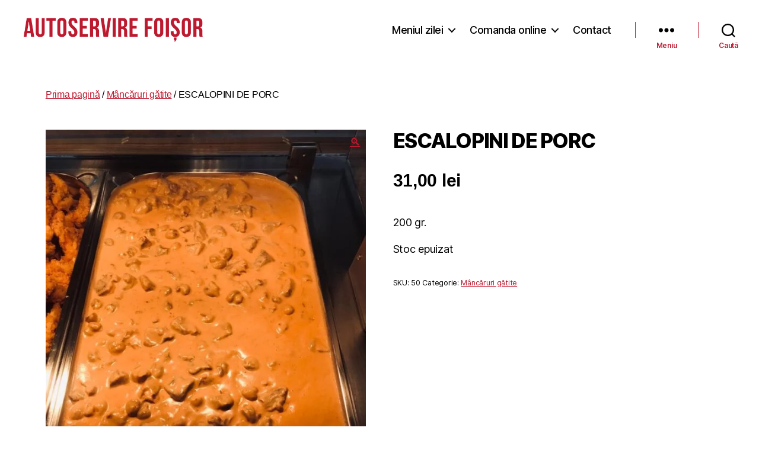

--- FILE ---
content_type: text/html; charset=UTF-8
request_url: https://www.autoservirefoisor.ro/produs/escalopini-de-porc/
body_size: 13869
content:
<!DOCTYPE html>
<html class="no-js" lang="ro-RO">
<head>
<meta charset="UTF-8">
<meta name="viewport" content="width=device-width, initial-scale=1.0">
<link rel="profile" href="https://gmpg.org/xfn/11">
<title>ESCALOPINI DE PORC &#8211; Autoservire Foisor</title>
<meta name='robots' content='max-image-preview:large' />
<link rel="alternate" title="oEmbed (JSON)" type="application/json+oembed" href="https://www.autoservirefoisor.ro/wp-json/oembed/1.0/embed?url=https%3A%2F%2Fwww.autoservirefoisor.ro%2Fprodus%2Fescalopini-de-porc%2F" />
<link rel="alternate" title="oEmbed (XML)" type="text/xml+oembed" href="https://www.autoservirefoisor.ro/wp-json/oembed/1.0/embed?url=https%3A%2F%2Fwww.autoservirefoisor.ro%2Fprodus%2Fescalopini-de-porc%2F&#038;format=xml" />
<style id='wp-img-auto-sizes-contain-inline-css'>
img:is([sizes=auto i],[sizes^="auto," i]){contain-intrinsic-size:3000px 1500px}
/*# sourceURL=wp-img-auto-sizes-contain-inline-css */
</style>
<!-- <link rel='stylesheet' id='xt-icons-css' href='https://www.autoservirefoisor.ro/wp-content/plugins/woo-floating-cart-lite/xt-framework/includes/customizer/controls/xt_icons/css/xt-icons.css?ver=2.5.6' media='all' /> -->
<!-- <link rel='stylesheet' id='xt_framework_add-to-cart-css' href='https://www.autoservirefoisor.ro/wp-content/plugins/woo-floating-cart-lite/xt-framework/includes/modules/add-to-cart/assets/css/add-to-cart.css?ver=2.5.6' media='all' /> -->
<link rel="stylesheet" type="text/css" href="//www.autoservirefoisor.ro/wp-content/cache/wpfc-minified/km3hnsr6/du070.css" media="all"/>
<style id='wp-block-library-inline-css'>
:root{--wp-block-synced-color:#7a00df;--wp-block-synced-color--rgb:122,0,223;--wp-bound-block-color:var(--wp-block-synced-color);--wp-editor-canvas-background:#ddd;--wp-admin-theme-color:#007cba;--wp-admin-theme-color--rgb:0,124,186;--wp-admin-theme-color-darker-10:#006ba1;--wp-admin-theme-color-darker-10--rgb:0,107,160.5;--wp-admin-theme-color-darker-20:#005a87;--wp-admin-theme-color-darker-20--rgb:0,90,135;--wp-admin-border-width-focus:2px}@media (min-resolution:192dpi){:root{--wp-admin-border-width-focus:1.5px}}.wp-element-button{cursor:pointer}:root .has-very-light-gray-background-color{background-color:#eee}:root .has-very-dark-gray-background-color{background-color:#313131}:root .has-very-light-gray-color{color:#eee}:root .has-very-dark-gray-color{color:#313131}:root .has-vivid-green-cyan-to-vivid-cyan-blue-gradient-background{background:linear-gradient(135deg,#00d084,#0693e3)}:root .has-purple-crush-gradient-background{background:linear-gradient(135deg,#34e2e4,#4721fb 50%,#ab1dfe)}:root .has-hazy-dawn-gradient-background{background:linear-gradient(135deg,#faaca8,#dad0ec)}:root .has-subdued-olive-gradient-background{background:linear-gradient(135deg,#fafae1,#67a671)}:root .has-atomic-cream-gradient-background{background:linear-gradient(135deg,#fdd79a,#004a59)}:root .has-nightshade-gradient-background{background:linear-gradient(135deg,#330968,#31cdcf)}:root .has-midnight-gradient-background{background:linear-gradient(135deg,#020381,#2874fc)}:root{--wp--preset--font-size--normal:16px;--wp--preset--font-size--huge:42px}.has-regular-font-size{font-size:1em}.has-larger-font-size{font-size:2.625em}.has-normal-font-size{font-size:var(--wp--preset--font-size--normal)}.has-huge-font-size{font-size:var(--wp--preset--font-size--huge)}.has-text-align-center{text-align:center}.has-text-align-left{text-align:left}.has-text-align-right{text-align:right}.has-fit-text{white-space:nowrap!important}#end-resizable-editor-section{display:none}.aligncenter{clear:both}.items-justified-left{justify-content:flex-start}.items-justified-center{justify-content:center}.items-justified-right{justify-content:flex-end}.items-justified-space-between{justify-content:space-between}.screen-reader-text{border:0;clip-path:inset(50%);height:1px;margin:-1px;overflow:hidden;padding:0;position:absolute;width:1px;word-wrap:normal!important}.screen-reader-text:focus{background-color:#ddd;clip-path:none;color:#444;display:block;font-size:1em;height:auto;left:5px;line-height:normal;padding:15px 23px 14px;text-decoration:none;top:5px;width:auto;z-index:100000}html :where(.has-border-color){border-style:solid}html :where([style*=border-top-color]){border-top-style:solid}html :where([style*=border-right-color]){border-right-style:solid}html :where([style*=border-bottom-color]){border-bottom-style:solid}html :where([style*=border-left-color]){border-left-style:solid}html :where([style*=border-width]){border-style:solid}html :where([style*=border-top-width]){border-top-style:solid}html :where([style*=border-right-width]){border-right-style:solid}html :where([style*=border-bottom-width]){border-bottom-style:solid}html :where([style*=border-left-width]){border-left-style:solid}html :where(img[class*=wp-image-]){height:auto;max-width:100%}:where(figure){margin:0 0 1em}html :where(.is-position-sticky){--wp-admin--admin-bar--position-offset:var(--wp-admin--admin-bar--height,0px)}@media screen and (max-width:600px){html :where(.is-position-sticky){--wp-admin--admin-bar--position-offset:0px}}
/*# sourceURL=wp-block-library-inline-css */
</style><!-- <link rel='stylesheet' id='wc-blocks-style-css' href='https://www.autoservirefoisor.ro/wp-content/plugins/woocommerce/assets/client/blocks/wc-blocks.css?ver=wc-10.4.3' media='all' /> -->
<link rel="stylesheet" type="text/css" href="//www.autoservirefoisor.ro/wp-content/cache/wpfc-minified/lz1mr5zv/htas4.css" media="all"/>
<style id='global-styles-inline-css'>
:root{--wp--preset--aspect-ratio--square: 1;--wp--preset--aspect-ratio--4-3: 4/3;--wp--preset--aspect-ratio--3-4: 3/4;--wp--preset--aspect-ratio--3-2: 3/2;--wp--preset--aspect-ratio--2-3: 2/3;--wp--preset--aspect-ratio--16-9: 16/9;--wp--preset--aspect-ratio--9-16: 9/16;--wp--preset--color--black: #000000;--wp--preset--color--cyan-bluish-gray: #abb8c3;--wp--preset--color--white: #ffffff;--wp--preset--color--pale-pink: #f78da7;--wp--preset--color--vivid-red: #cf2e2e;--wp--preset--color--luminous-vivid-orange: #ff6900;--wp--preset--color--luminous-vivid-amber: #fcb900;--wp--preset--color--light-green-cyan: #7bdcb5;--wp--preset--color--vivid-green-cyan: #00d084;--wp--preset--color--pale-cyan-blue: #8ed1fc;--wp--preset--color--vivid-cyan-blue: #0693e3;--wp--preset--color--vivid-purple: #9b51e0;--wp--preset--color--accent: #bd192f;--wp--preset--color--primary: #000000;--wp--preset--color--secondary: #bd192f;--wp--preset--color--subtle-background: #bd192f;--wp--preset--color--background: #fff;--wp--preset--gradient--vivid-cyan-blue-to-vivid-purple: linear-gradient(135deg,rgb(6,147,227) 0%,rgb(155,81,224) 100%);--wp--preset--gradient--light-green-cyan-to-vivid-green-cyan: linear-gradient(135deg,rgb(122,220,180) 0%,rgb(0,208,130) 100%);--wp--preset--gradient--luminous-vivid-amber-to-luminous-vivid-orange: linear-gradient(135deg,rgb(252,185,0) 0%,rgb(255,105,0) 100%);--wp--preset--gradient--luminous-vivid-orange-to-vivid-red: linear-gradient(135deg,rgb(255,105,0) 0%,rgb(207,46,46) 100%);--wp--preset--gradient--very-light-gray-to-cyan-bluish-gray: linear-gradient(135deg,rgb(238,238,238) 0%,rgb(169,184,195) 100%);--wp--preset--gradient--cool-to-warm-spectrum: linear-gradient(135deg,rgb(74,234,220) 0%,rgb(151,120,209) 20%,rgb(207,42,186) 40%,rgb(238,44,130) 60%,rgb(251,105,98) 80%,rgb(254,248,76) 100%);--wp--preset--gradient--blush-light-purple: linear-gradient(135deg,rgb(255,206,236) 0%,rgb(152,150,240) 100%);--wp--preset--gradient--blush-bordeaux: linear-gradient(135deg,rgb(254,205,165) 0%,rgb(254,45,45) 50%,rgb(107,0,62) 100%);--wp--preset--gradient--luminous-dusk: linear-gradient(135deg,rgb(255,203,112) 0%,rgb(199,81,192) 50%,rgb(65,88,208) 100%);--wp--preset--gradient--pale-ocean: linear-gradient(135deg,rgb(255,245,203) 0%,rgb(182,227,212) 50%,rgb(51,167,181) 100%);--wp--preset--gradient--electric-grass: linear-gradient(135deg,rgb(202,248,128) 0%,rgb(113,206,126) 100%);--wp--preset--gradient--midnight: linear-gradient(135deg,rgb(2,3,129) 0%,rgb(40,116,252) 100%);--wp--preset--font-size--small: 18px;--wp--preset--font-size--medium: 20px;--wp--preset--font-size--large: 26.25px;--wp--preset--font-size--x-large: 42px;--wp--preset--font-size--normal: 21px;--wp--preset--font-size--larger: 32px;--wp--preset--spacing--20: 0.44rem;--wp--preset--spacing--30: 0.67rem;--wp--preset--spacing--40: 1rem;--wp--preset--spacing--50: 1.5rem;--wp--preset--spacing--60: 2.25rem;--wp--preset--spacing--70: 3.38rem;--wp--preset--spacing--80: 5.06rem;--wp--preset--shadow--natural: 6px 6px 9px rgba(0, 0, 0, 0.2);--wp--preset--shadow--deep: 12px 12px 50px rgba(0, 0, 0, 0.4);--wp--preset--shadow--sharp: 6px 6px 0px rgba(0, 0, 0, 0.2);--wp--preset--shadow--outlined: 6px 6px 0px -3px rgb(255, 255, 255), 6px 6px rgb(0, 0, 0);--wp--preset--shadow--crisp: 6px 6px 0px rgb(0, 0, 0);}:where(.is-layout-flex){gap: 0.5em;}:where(.is-layout-grid){gap: 0.5em;}body .is-layout-flex{display: flex;}.is-layout-flex{flex-wrap: wrap;align-items: center;}.is-layout-flex > :is(*, div){margin: 0;}body .is-layout-grid{display: grid;}.is-layout-grid > :is(*, div){margin: 0;}:where(.wp-block-columns.is-layout-flex){gap: 2em;}:where(.wp-block-columns.is-layout-grid){gap: 2em;}:where(.wp-block-post-template.is-layout-flex){gap: 1.25em;}:where(.wp-block-post-template.is-layout-grid){gap: 1.25em;}.has-black-color{color: var(--wp--preset--color--black) !important;}.has-cyan-bluish-gray-color{color: var(--wp--preset--color--cyan-bluish-gray) !important;}.has-white-color{color: var(--wp--preset--color--white) !important;}.has-pale-pink-color{color: var(--wp--preset--color--pale-pink) !important;}.has-vivid-red-color{color: var(--wp--preset--color--vivid-red) !important;}.has-luminous-vivid-orange-color{color: var(--wp--preset--color--luminous-vivid-orange) !important;}.has-luminous-vivid-amber-color{color: var(--wp--preset--color--luminous-vivid-amber) !important;}.has-light-green-cyan-color{color: var(--wp--preset--color--light-green-cyan) !important;}.has-vivid-green-cyan-color{color: var(--wp--preset--color--vivid-green-cyan) !important;}.has-pale-cyan-blue-color{color: var(--wp--preset--color--pale-cyan-blue) !important;}.has-vivid-cyan-blue-color{color: var(--wp--preset--color--vivid-cyan-blue) !important;}.has-vivid-purple-color{color: var(--wp--preset--color--vivid-purple) !important;}.has-black-background-color{background-color: var(--wp--preset--color--black) !important;}.has-cyan-bluish-gray-background-color{background-color: var(--wp--preset--color--cyan-bluish-gray) !important;}.has-white-background-color{background-color: var(--wp--preset--color--white) !important;}.has-pale-pink-background-color{background-color: var(--wp--preset--color--pale-pink) !important;}.has-vivid-red-background-color{background-color: var(--wp--preset--color--vivid-red) !important;}.has-luminous-vivid-orange-background-color{background-color: var(--wp--preset--color--luminous-vivid-orange) !important;}.has-luminous-vivid-amber-background-color{background-color: var(--wp--preset--color--luminous-vivid-amber) !important;}.has-light-green-cyan-background-color{background-color: var(--wp--preset--color--light-green-cyan) !important;}.has-vivid-green-cyan-background-color{background-color: var(--wp--preset--color--vivid-green-cyan) !important;}.has-pale-cyan-blue-background-color{background-color: var(--wp--preset--color--pale-cyan-blue) !important;}.has-vivid-cyan-blue-background-color{background-color: var(--wp--preset--color--vivid-cyan-blue) !important;}.has-vivid-purple-background-color{background-color: var(--wp--preset--color--vivid-purple) !important;}.has-black-border-color{border-color: var(--wp--preset--color--black) !important;}.has-cyan-bluish-gray-border-color{border-color: var(--wp--preset--color--cyan-bluish-gray) !important;}.has-white-border-color{border-color: var(--wp--preset--color--white) !important;}.has-pale-pink-border-color{border-color: var(--wp--preset--color--pale-pink) !important;}.has-vivid-red-border-color{border-color: var(--wp--preset--color--vivid-red) !important;}.has-luminous-vivid-orange-border-color{border-color: var(--wp--preset--color--luminous-vivid-orange) !important;}.has-luminous-vivid-amber-border-color{border-color: var(--wp--preset--color--luminous-vivid-amber) !important;}.has-light-green-cyan-border-color{border-color: var(--wp--preset--color--light-green-cyan) !important;}.has-vivid-green-cyan-border-color{border-color: var(--wp--preset--color--vivid-green-cyan) !important;}.has-pale-cyan-blue-border-color{border-color: var(--wp--preset--color--pale-cyan-blue) !important;}.has-vivid-cyan-blue-border-color{border-color: var(--wp--preset--color--vivid-cyan-blue) !important;}.has-vivid-purple-border-color{border-color: var(--wp--preset--color--vivid-purple) !important;}.has-vivid-cyan-blue-to-vivid-purple-gradient-background{background: var(--wp--preset--gradient--vivid-cyan-blue-to-vivid-purple) !important;}.has-light-green-cyan-to-vivid-green-cyan-gradient-background{background: var(--wp--preset--gradient--light-green-cyan-to-vivid-green-cyan) !important;}.has-luminous-vivid-amber-to-luminous-vivid-orange-gradient-background{background: var(--wp--preset--gradient--luminous-vivid-amber-to-luminous-vivid-orange) !important;}.has-luminous-vivid-orange-to-vivid-red-gradient-background{background: var(--wp--preset--gradient--luminous-vivid-orange-to-vivid-red) !important;}.has-very-light-gray-to-cyan-bluish-gray-gradient-background{background: var(--wp--preset--gradient--very-light-gray-to-cyan-bluish-gray) !important;}.has-cool-to-warm-spectrum-gradient-background{background: var(--wp--preset--gradient--cool-to-warm-spectrum) !important;}.has-blush-light-purple-gradient-background{background: var(--wp--preset--gradient--blush-light-purple) !important;}.has-blush-bordeaux-gradient-background{background: var(--wp--preset--gradient--blush-bordeaux) !important;}.has-luminous-dusk-gradient-background{background: var(--wp--preset--gradient--luminous-dusk) !important;}.has-pale-ocean-gradient-background{background: var(--wp--preset--gradient--pale-ocean) !important;}.has-electric-grass-gradient-background{background: var(--wp--preset--gradient--electric-grass) !important;}.has-midnight-gradient-background{background: var(--wp--preset--gradient--midnight) !important;}.has-small-font-size{font-size: var(--wp--preset--font-size--small) !important;}.has-medium-font-size{font-size: var(--wp--preset--font-size--medium) !important;}.has-large-font-size{font-size: var(--wp--preset--font-size--large) !important;}.has-x-large-font-size{font-size: var(--wp--preset--font-size--x-large) !important;}
/*# sourceURL=global-styles-inline-css */
</style>
<style id='classic-theme-styles-inline-css'>
/*! This file is auto-generated */
.wp-block-button__link{color:#fff;background-color:#32373c;border-radius:9999px;box-shadow:none;text-decoration:none;padding:calc(.667em + 2px) calc(1.333em + 2px);font-size:1.125em}.wp-block-file__button{background:#32373c;color:#fff;text-decoration:none}
/*# sourceURL=/wp-includes/css/classic-themes.min.css */
</style>
<!-- <link rel='stylesheet' id='photoswipe-css' href='https://www.autoservirefoisor.ro/wp-content/plugins/woocommerce/assets/css/photoswipe/photoswipe.min.css?ver=10.4.3' media='all' /> -->
<!-- <link rel='stylesheet' id='photoswipe-default-skin-css' href='https://www.autoservirefoisor.ro/wp-content/plugins/woocommerce/assets/css/photoswipe/default-skin/default-skin.min.css?ver=10.4.3' media='all' /> -->
<!-- <link rel='stylesheet' id='woocommerce-layout-css' href='https://www.autoservirefoisor.ro/wp-content/plugins/woocommerce/assets/css/woocommerce-layout.css?ver=10.4.3' media='all' /> -->
<link rel="stylesheet" type="text/css" href="//www.autoservirefoisor.ro/wp-content/cache/wpfc-minified/qsylkz3b/9t9bf.css" media="all"/>
<!-- <link rel='stylesheet' id='woocommerce-smallscreen-css' href='https://www.autoservirefoisor.ro/wp-content/plugins/woocommerce/assets/css/woocommerce-smallscreen.css?ver=10.4.3' media='only screen and (max-width: 768px)' /> -->
<link rel="stylesheet" type="text/css" href="//www.autoservirefoisor.ro/wp-content/cache/wpfc-minified/mjh13abc/9r2m6.css" media="only screen and (max-width: 768px)"/>
<!-- <link rel='stylesheet' id='woocommerce-general-css' href='//www.autoservirefoisor.ro/wp-content/plugins/woocommerce/assets/css/twenty-twenty.css?ver=10.4.3' media='all' /> -->
<link rel="stylesheet" type="text/css" href="//www.autoservirefoisor.ro/wp-content/cache/wpfc-minified/7kab8iey/9r2m6.css" media="all"/>
<style id='woocommerce-inline-inline-css'>
.woocommerce form .form-row .required { visibility: visible; }
/*# sourceURL=woocommerce-inline-inline-css */
</style>
<!-- <link rel='stylesheet' id='xtfw_notice-css' href='https://www.autoservirefoisor.ro/wp-content/plugins/woo-floating-cart-lite/xt-framework/includes/notices/assets/css/frontend-notices.css?ver=2.5.6' media='all' /> -->
<!-- <link rel='stylesheet' id='xt-woo-floating-cart-css' href='https://www.autoservirefoisor.ro/wp-content/plugins/woo-floating-cart-lite/public/assets/css/frontend.css?ver=2.8.7' media='all' /> -->
<!-- <link rel='stylesheet' id='parent-style-css' href='https://www.autoservirefoisor.ro/wp-content/themes/twentytwenty/style.css?ver=6.9' media='all' /> -->
<!-- <link rel='stylesheet' id='twentytwenty-style-css' href='https://www.autoservirefoisor.ro/wp-content/themes/autoservirefoisor/style.css?ver=1.0.0' media='all' /> -->
<link rel="stylesheet" type="text/css" href="//www.autoservirefoisor.ro/wp-content/cache/wpfc-minified/l0ezzeai/9r2m6.css" media="all"/>
<style id='twentytwenty-style-inline-css'>
.color-accent,.color-accent-hover:hover,.color-accent-hover:focus,:root .has-accent-color,.has-drop-cap:not(:focus):first-letter,.wp-block-button.is-style-outline,a { color: #bd192f; }blockquote,.border-color-accent,.border-color-accent-hover:hover,.border-color-accent-hover:focus { border-color: #bd192f; }button,.button,.faux-button,.wp-block-button__link,.wp-block-file .wp-block-file__button,input[type="button"],input[type="reset"],input[type="submit"],.bg-accent,.bg-accent-hover:hover,.bg-accent-hover:focus,:root .has-accent-background-color,.comment-reply-link { background-color: #bd192f; }.fill-children-accent,.fill-children-accent * { fill: #bd192f; }body,.entry-title a,:root .has-primary-color { color: #000000; }:root .has-primary-background-color { background-color: #000000; }cite,figcaption,.wp-caption-text,.post-meta,.entry-content .wp-block-archives li,.entry-content .wp-block-categories li,.entry-content .wp-block-latest-posts li,.wp-block-latest-comments__comment-date,.wp-block-latest-posts__post-date,.wp-block-embed figcaption,.wp-block-image figcaption,.wp-block-pullquote cite,.comment-metadata,.comment-respond .comment-notes,.comment-respond .logged-in-as,.pagination .dots,.entry-content hr:not(.has-background),hr.styled-separator,:root .has-secondary-color { color: #bd192f; }:root .has-secondary-background-color { background-color: #bd192f; }pre,fieldset,input,textarea,table,table *,hr { border-color: #bd192f; }caption,code,code,kbd,samp,.wp-block-table.is-style-stripes tbody tr:nth-child(odd),:root .has-subtle-background-background-color { background-color: #bd192f; }.wp-block-table.is-style-stripes { border-bottom-color: #bd192f; }.wp-block-latest-posts.is-grid li { border-top-color: #bd192f; }:root .has-subtle-background-color { color: #bd192f; }body:not(.overlay-header) .primary-menu > li > a,body:not(.overlay-header) .primary-menu > li > .icon,.modal-menu a,.footer-menu a, .footer-widgets a:where(:not(.wp-block-button__link)),#site-footer .wp-block-button.is-style-outline,.wp-block-pullquote:before,.singular:not(.overlay-header) .entry-header a,.archive-header a,.header-footer-group .color-accent,.header-footer-group .color-accent-hover:hover { color: #bd192f; }.social-icons a,#site-footer button:not(.toggle),#site-footer .button,#site-footer .faux-button,#site-footer .wp-block-button__link,#site-footer .wp-block-file__button,#site-footer input[type="button"],#site-footer input[type="reset"],#site-footer input[type="submit"] { background-color: #bd192f; }.header-footer-group,body:not(.overlay-header) #site-header .toggle,.menu-modal .toggle { color: #000000; }body:not(.overlay-header) .primary-menu ul { background-color: #000000; }body:not(.overlay-header) .primary-menu > li > ul:after { border-bottom-color: #000000; }body:not(.overlay-header) .primary-menu ul ul:after { border-left-color: #000000; }.site-description,body:not(.overlay-header) .toggle-inner .toggle-text,.widget .post-date,.widget .rss-date,.widget_archive li,.widget_categories li,.widget cite,.widget_pages li,.widget_meta li,.widget_nav_menu li,.powered-by-wordpress,.footer-credits .privacy-policy,.to-the-top,.singular .entry-header .post-meta,.singular:not(.overlay-header) .entry-header .post-meta a { color: #bd192f; }.header-footer-group pre,.header-footer-group fieldset,.header-footer-group input,.header-footer-group textarea,.header-footer-group table,.header-footer-group table *,.footer-nav-widgets-wrapper,#site-footer,.menu-modal nav *,.footer-widgets-outer-wrapper,.footer-top { border-color: #bd192f; }.header-footer-group table caption,body:not(.overlay-header) .header-inner .toggle-wrapper::before { background-color: #bd192f; }
/*# sourceURL=twentytwenty-style-inline-css */
</style>
<!-- <link rel='stylesheet' id='twentytwenty-fonts-css' href='https://www.autoservirefoisor.ro/wp-content/themes/twentytwenty/assets/css/font-inter.css?ver=1.0.0' media='all' /> -->
<link rel="stylesheet" type="text/css" href="//www.autoservirefoisor.ro/wp-content/cache/wpfc-minified/qkdeu07m/2he8x.css" media="all"/>
<!-- <link rel='stylesheet' id='twentytwenty-print-style-css' href='https://www.autoservirefoisor.ro/wp-content/themes/twentytwenty/print.css?ver=1.0.0' media='print' /> -->
<link rel="stylesheet" type="text/css" href="//www.autoservirefoisor.ro/wp-content/cache/wpfc-minified/8ve7dr92/9r2m6.css" media="print"/>
<script src="https://www.autoservirefoisor.ro/wp-includes/js/jquery/jquery.min.js?ver=3.7.1" id="jquery-core-js"></script>
<script src="https://www.autoservirefoisor.ro/wp-includes/js/jquery/jquery-migrate.min.js?ver=3.4.1" id="jquery-migrate-js"></script>
<script id="xtfw-inline-js-after">
window.XT = (typeof window.XT !== "undefined") ? window.XT : {};
XT.isTouchDevice = function () {
return ("ontouchstart" in document.documentElement);
};
(function( $ ) {
if (XT.isTouchDevice()) {
$("html").addClass("xtfw-touchevents");
}else{        
$("html").addClass("xtfw-no-touchevents");
}
})( jQuery );
//# sourceURL=xtfw-inline-js-after
</script>
<script src="https://www.autoservirefoisor.ro/wp-content/plugins/woo-floating-cart-lite/xt-framework/assets/js/jquery.ajaxqueue-min.js?ver=2.5.6" id="xt-jquery-ajaxqueue-js"></script>
<script src="https://www.autoservirefoisor.ro/wp-content/plugins/woocommerce/assets/js/jquery-blockui/jquery.blockUI.min.js?ver=2.7.0-wc.10.4.3" id="wc-jquery-blockui-js" data-wp-strategy="defer"></script>
<script id="wc-add-to-cart-js-extra">
var wc_add_to_cart_params = {"ajax_url":"/wp-admin/admin-ajax.php","wc_ajax_url":"/?wc-ajax=%%endpoint%%","i18n_view_cart":"Vezi co\u0219ul","cart_url":"https://www.autoservirefoisor.ro/cos/","is_cart":"","cart_redirect_after_add":"no"};
//# sourceURL=wc-add-to-cart-js-extra
</script>
<script src="https://www.autoservirefoisor.ro/wp-content/plugins/woocommerce/assets/js/frontend/add-to-cart.min.js?ver=10.4.3" id="wc-add-to-cart-js" data-wp-strategy="defer"></script>
<script id="xt_framework_add-to-cart-js-extra">
var XT_ATC = {"customizerConfigId":"xt_framework_add-to-cart","ajaxUrl":"https://www.autoservirefoisor.ro/?wc-ajax=%%endpoint%%","ajaxAddToCart":"1","ajaxSinglePageAddToCart":"1","singleRefreshFragments":"","singleScrollToNotice":"1","singleScrollToNoticeTimeout":"","isProductPage":"1","overrideSpinner":"","spinnerIcon":"","checkmarkIcon":"","redirectionEnabled":"","redirectionTo":"https://www.autoservirefoisor.ro/cos/"};
//# sourceURL=xt_framework_add-to-cart-js-extra
</script>
<script src="https://www.autoservirefoisor.ro/wp-content/plugins/woo-floating-cart-lite/xt-framework/includes/modules/add-to-cart/assets/js/add-to-cart-min.js?ver=2.5.6" id="xt_framework_add-to-cart-js"></script>
<script src="https://www.autoservirefoisor.ro/wp-content/plugins/woocommerce/assets/js/zoom/jquery.zoom.min.js?ver=1.7.21-wc.10.4.3" id="wc-zoom-js" defer data-wp-strategy="defer"></script>
<script src="https://www.autoservirefoisor.ro/wp-content/plugins/woocommerce/assets/js/flexslider/jquery.flexslider.min.js?ver=2.7.2-wc.10.4.3" id="wc-flexslider-js" defer data-wp-strategy="defer"></script>
<script src="https://www.autoservirefoisor.ro/wp-content/plugins/woocommerce/assets/js/photoswipe/photoswipe.min.js?ver=4.1.1-wc.10.4.3" id="wc-photoswipe-js" defer data-wp-strategy="defer"></script>
<script src="https://www.autoservirefoisor.ro/wp-content/plugins/woocommerce/assets/js/photoswipe/photoswipe-ui-default.min.js?ver=4.1.1-wc.10.4.3" id="wc-photoswipe-ui-default-js" defer data-wp-strategy="defer"></script>
<script id="wc-single-product-js-extra">
var wc_single_product_params = {"i18n_required_rating_text":"Te rog selecteaz\u0103 o evaluare","i18n_rating_options":["Una din 5 stele","2 din 5 stele","3 din 5 stele","4 din 5 stele","5 din 5 stele"],"i18n_product_gallery_trigger_text":"Vezi galeria cu imagini pe ecran \u00eentreg","review_rating_required":"yes","flexslider":{"rtl":false,"animation":"slide","smoothHeight":true,"directionNav":false,"controlNav":"thumbnails","slideshow":false,"animationSpeed":500,"animationLoop":false,"allowOneSlide":false},"zoom_enabled":"1","zoom_options":[],"photoswipe_enabled":"1","photoswipe_options":{"shareEl":false,"closeOnScroll":false,"history":false,"hideAnimationDuration":0,"showAnimationDuration":0},"flexslider_enabled":"1"};
//# sourceURL=wc-single-product-js-extra
</script>
<script src="https://www.autoservirefoisor.ro/wp-content/plugins/woocommerce/assets/js/frontend/single-product.min.js?ver=10.4.3" id="wc-single-product-js" defer data-wp-strategy="defer"></script>
<script src="https://www.autoservirefoisor.ro/wp-content/plugins/woocommerce/assets/js/js-cookie/js.cookie.min.js?ver=2.1.4-wc.10.4.3" id="wc-js-cookie-js" defer data-wp-strategy="defer"></script>
<script id="woocommerce-js-extra">
var woocommerce_params = {"ajax_url":"/wp-admin/admin-ajax.php","wc_ajax_url":"/?wc-ajax=%%endpoint%%","i18n_password_show":"Arat\u0103 parola","i18n_password_hide":"Ascunde parola"};
//# sourceURL=woocommerce-js-extra
</script>
<script src="https://www.autoservirefoisor.ro/wp-content/plugins/woocommerce/assets/js/frontend/woocommerce.min.js?ver=10.4.3" id="woocommerce-js" defer data-wp-strategy="defer"></script>
<script src="https://www.autoservirefoisor.ro/wp-content/plugins/woo-floating-cart-lite/public/assets/vendors/bodyScrollLock-min.js?ver=2.8.7" id="xt-body-scroll-lock-js"></script>
<script src="https://www.autoservirefoisor.ro/wp-content/themes/twentytwenty/assets/js/index.js?ver=1.0.0" id="twentytwenty-js-js" defer data-wp-strategy="defer"></script>
<link rel="https://api.w.org/" href="https://www.autoservirefoisor.ro/wp-json/" /><link rel="alternate" title="JSON" type="application/json" href="https://www.autoservirefoisor.ro/wp-json/wp/v2/product/90" /><meta name="generator" content="WordPress 6.9" />
<meta name="generator" content="WooCommerce 10.4.3" />
<link rel="canonical" href="https://www.autoservirefoisor.ro/produs/escalopini-de-porc/" />
<link rel='shortlink' href='https://www.autoservirefoisor.ro/?p=90' />
<script>document.documentElement.className = document.documentElement.className.replace( 'no-js', 'js' );</script>
<noscript><style>.woocommerce-product-gallery{ opacity: 1 !important; }</style></noscript>
<style id="custom-background-css">
body.custom-background { background-color: #fff; }
</style>
<link rel="icon" href="https://www.autoservirefoisor.ro/wp-content/uploads/2022/12/cropped-favicon-1-32x32.png" sizes="32x32" />
<link rel="icon" href="https://www.autoservirefoisor.ro/wp-content/uploads/2022/12/cropped-favicon-1-192x192.png" sizes="192x192" />
<link rel="apple-touch-icon" href="https://www.autoservirefoisor.ro/wp-content/uploads/2022/12/cropped-favicon-1-180x180.png" />
<meta name="msapplication-TileImage" content="https://www.autoservirefoisor.ro/wp-content/uploads/2022/12/cropped-favicon-1-270x270.png" />
<style id="wp-custom-css">
* {
-webkit-touch-callout: none; /* iOS Safari */
-webkit-user-select: none; /* Safari */
-khtml-user-select: none; /* Konqueror HTML */
-moz-user-select: none; /* Old versions of Firefox */
-ms-user-select: none; /* Internet Explorer/Edge */
user-select: none; /* Non-prefixed version, currently supported by Chrome, Opera and Firefox */
}
ul.products li.product .woocommerce-loop-product__title {
color: #002128;
}
.site-description {
display: block;
display: none;
}
.woocommerce .woocommerce-result-count, .woocommerce-page .woocommerce-result-count {
float: left;
display: none;
}
.woocommerce .woocommerce-ordering, .woocommerce-page .woocommerce-ordering {
float: right;
display: none;
}
ul.products li.product .woocommerce-loop-product__title {
margin: 1.5rem 0 0.5rem;
font-size: 1.9rem;
}
.woocommerce-pagination ul.page-numbers {
margin: 0;
padding: 0;
display: none;
font-weight: 700;
letter-spacing: -.02em;
line-height: 1.2;
}
.woocommerce-products-header__title.page-title {
font-size: 2.5em;
font-weight: 800;
}
h1, .heading-size-1 {
font-size: 3.4rem;
}
.single-product .summary p.price {
margin-bottom: 3.5rem;
font-size: 30px;
font-weight: 800;
}
h3, .heading-size-3 {
font-size: 25px;
}
.woocommerce-info {
background: #eeeeee9e;
color: #000;
border-top: 10px solid #ff0909;
}
h2, .heading-size-2 {
font-size: 25px;
}
.footer-top-visible .footer-nav-widgets-wrapper, .footer-top-hidden #site-footer {
margin-top: 1px;
}
#site-footer {
font-size: 1.8rem;
padding: 4.3rem 0;
display: none;
}
.xt_woofc-cart-open .xt_woofc-checkout {
opacity: 1;
transition: color 0.2s, opacity 0.3s, visibility 0.3s, transform 0.5s ease, border-radius .5s;
background: #bd192f;
}
.xtfw-no-touchevents .xt_woofc-cart-open .xt_woofc-checkout:not(.xt_woofc-processing):hover, .xtfw-touchevents .xt_woofc-cart-open .xt_woofc-checkout:not(.xt_woofc-processing):focus {
background: #971224;
}
ul.products li.product .price {
color: #bd192f;
font-size: 20px;
font-weight: 700;
}
@media (min-width: 700px) {
.site-logo img {
max-height: 4rem;
transition: height 0.15s linear, width 0.15s linear, max-height 0.15s linear;
}}
.woocommerce form .form-row label.checkbox, .woocommerce-page form .form-row label.checkbox {
display: inline;
font-family: sans-serif;
}		</style>
<style id="xirki-inline-styles">:root{--xt-woofc-spinner-overlay-color:rgba(255,255,255,0.5);--xt-woofc-success-color:#4b9b12;--xt-woofc-overlay-color:rgba(0,0,0,.5);--xt-woofc-notice-font-size:13px;}@media screen and (min-width: 783px){:root{--xt-woofc-hoffset:20px;--xt-woofc-voffset:20px;--xt-woofc-zindex:90200;}}@media screen and (max-width: 782px){:root{--xt-woofc-hoffset:20px;--xt-woofc-voffset:20px;--xt-woofc-zindex:90200;}}@media screen and (max-width: 480px){:root{--xt-woofc-hoffset:20px;--xt-woofc-voffset:20px;--xt-woofc-zindex:90200;}}</style>
</head>
<body class="wp-singular product-template-default single single-product postid-90 custom-background wp-custom-logo wp-embed-responsive wp-theme-twentytwenty wp-child-theme-autoservirefoisor theme-twentytwenty woocommerce woocommerce-page woocommerce-no-js xt_woofc-is-light singular enable-search-modal has-post-thumbnail has-single-pagination not-showing-comments hide-avatars footer-top-hidden">
<a class="skip-link screen-reader-text" href="#site-content">Sari la conținut</a>
<header id="site-header" class="header-footer-group">
<div class="header-inner section-inner">
<div class="header-titles-wrapper">
<button class="toggle search-toggle mobile-search-toggle" data-toggle-target=".search-modal" data-toggle-body-class="showing-search-modal" data-set-focus=".search-modal .search-field" aria-expanded="false">
<span class="toggle-inner">
<span class="toggle-icon">
<svg class="svg-icon" aria-hidden="true" role="img" focusable="false" xmlns="http://www.w3.org/2000/svg" width="23" height="23" viewBox="0 0 23 23"><path d="M38.710696,48.0601792 L43,52.3494831 L41.3494831,54 L37.0601792,49.710696 C35.2632422,51.1481185 32.9839107,52.0076499 30.5038249,52.0076499 C24.7027226,52.0076499 20,47.3049272 20,41.5038249 C20,35.7027226 24.7027226,31 30.5038249,31 C36.3049272,31 41.0076499,35.7027226 41.0076499,41.5038249 C41.0076499,43.9839107 40.1481185,46.2632422 38.710696,48.0601792 Z M36.3875844,47.1716785 C37.8030221,45.7026647 38.6734666,43.7048964 38.6734666,41.5038249 C38.6734666,36.9918565 35.0157934,33.3341833 30.5038249,33.3341833 C25.9918565,33.3341833 22.3341833,36.9918565 22.3341833,41.5038249 C22.3341833,46.0157934 25.9918565,49.6734666 30.5038249,49.6734666 C32.7048964,49.6734666 34.7026647,48.8030221 36.1716785,47.3875844 C36.2023931,47.347638 36.2360451,47.3092237 36.2726343,47.2726343 C36.3092237,47.2360451 36.347638,47.2023931 36.3875844,47.1716785 Z" transform="translate(-20 -31)" /></svg>								</span>
<span class="toggle-text">Caută</span>
</span>
</button><!-- .search-toggle -->
<div class="header-titles">
<div class="site-logo faux-heading"><a href="https://www.autoservirefoisor.ro/" class="custom-logo-link" rel="home"><img width="1034" height="137" src="https://www.autoservirefoisor.ro/wp-content/uploads/2022/12/logo-autoservire-foisor-rosu.png" class="custom-logo" alt="Autoservire Foisor" decoding="async" fetchpriority="high" srcset="https://www.autoservirefoisor.ro/wp-content/uploads/2022/12/logo-autoservire-foisor-rosu.png 1034w, https://www.autoservirefoisor.ro/wp-content/uploads/2022/12/logo-autoservire-foisor-rosu-600x79.png 600w, https://www.autoservirefoisor.ro/wp-content/uploads/2022/12/logo-autoservire-foisor-rosu-300x40.png 300w, https://www.autoservirefoisor.ro/wp-content/uploads/2022/12/logo-autoservire-foisor-rosu-1024x136.png 1024w, https://www.autoservirefoisor.ro/wp-content/uploads/2022/12/logo-autoservire-foisor-rosu-768x102.png 768w" sizes="(max-width: 1034px) 100vw, 1034px" /></a><span class="screen-reader-text">Autoservire Foisor</span></div><div class="site-description">Gustos și sănătos!</div><!-- .site-description -->
</div><!-- .header-titles -->
<button class="toggle nav-toggle mobile-nav-toggle" data-toggle-target=".menu-modal"  data-toggle-body-class="showing-menu-modal" aria-expanded="false" data-set-focus=".close-nav-toggle">
<span class="toggle-inner">
<span class="toggle-icon">
<svg class="svg-icon" aria-hidden="true" role="img" focusable="false" xmlns="http://www.w3.org/2000/svg" width="26" height="7" viewBox="0 0 26 7"><path fill-rule="evenodd" d="M332.5,45 C330.567003,45 329,43.4329966 329,41.5 C329,39.5670034 330.567003,38 332.5,38 C334.432997,38 336,39.5670034 336,41.5 C336,43.4329966 334.432997,45 332.5,45 Z M342,45 C340.067003,45 338.5,43.4329966 338.5,41.5 C338.5,39.5670034 340.067003,38 342,38 C343.932997,38 345.5,39.5670034 345.5,41.5 C345.5,43.4329966 343.932997,45 342,45 Z M351.5,45 C349.567003,45 348,43.4329966 348,41.5 C348,39.5670034 349.567003,38 351.5,38 C353.432997,38 355,39.5670034 355,41.5 C355,43.4329966 353.432997,45 351.5,45 Z" transform="translate(-329 -38)" /></svg>							</span>
<span class="toggle-text">Meniu</span>
</span>
</button><!-- .nav-toggle -->
</div><!-- .header-titles-wrapper -->
<div class="header-navigation-wrapper">
<nav class="primary-menu-wrapper" aria-label="Orizontal">
<ul class="primary-menu reset-list-style">
<li id="menu-item-1023" class="menu-item menu-item-type-custom menu-item-object-custom menu-item-has-children menu-item-1023"><a href="https://www.autoservirefoisor.ro/meniu-foisor/">Meniul zilei</a><span class="icon"></span>
<ul class="sub-menu">
<li id="menu-item-1035" class="menu-item menu-item-type-custom menu-item-object-custom menu-item-1035"><a href="https://www.autoservirefoisor.ro/meniu-foisor/">Meniu Foișor</a></li>
<li id="menu-item-1034" class="menu-item menu-item-type-custom menu-item-object-custom menu-item-1034"><a href="https://lascar.autoservirefoisor.ro/">Meniu Lascăr</a></li>
</ul>
</li>
<li id="menu-item-1024" class="menu-item menu-item-type-custom menu-item-object-custom menu-item-has-children menu-item-1024"><a href="https://www.autoservirefoisor.ro/comanda-online/">Comanda online</a><span class="icon"></span>
<ul class="sub-menu">
<li id="menu-item-1036" class="menu-item menu-item-type-custom menu-item-object-custom menu-item-1036"><a href="https://www.autoservirefoisor.ro/comanda-online/">Comandă Foișor</a></li>
<li id="menu-item-1037" class="menu-item menu-item-type-custom menu-item-object-custom menu-item-1037"><a href="https://lascar.autoservirefoisor.ro/comanda-online/">Comandă Lascăr</a></li>
</ul>
</li>
<li id="menu-item-1022" class="menu-item menu-item-type-custom menu-item-object-custom menu-item-1022"><a href="https://www.autoservirefoisor.ro/contact/">Contact</a></li>
</ul>
</nav><!-- .primary-menu-wrapper -->
<div class="header-toggles hide-no-js">
<div class="toggle-wrapper nav-toggle-wrapper has-expanded-menu">
<button class="toggle nav-toggle desktop-nav-toggle" data-toggle-target=".menu-modal" data-toggle-body-class="showing-menu-modal" aria-expanded="false" data-set-focus=".close-nav-toggle">
<span class="toggle-inner">
<span class="toggle-text">Meniu</span>
<span class="toggle-icon">
<svg class="svg-icon" aria-hidden="true" role="img" focusable="false" xmlns="http://www.w3.org/2000/svg" width="26" height="7" viewBox="0 0 26 7"><path fill-rule="evenodd" d="M332.5,45 C330.567003,45 329,43.4329966 329,41.5 C329,39.5670034 330.567003,38 332.5,38 C334.432997,38 336,39.5670034 336,41.5 C336,43.4329966 334.432997,45 332.5,45 Z M342,45 C340.067003,45 338.5,43.4329966 338.5,41.5 C338.5,39.5670034 340.067003,38 342,38 C343.932997,38 345.5,39.5670034 345.5,41.5 C345.5,43.4329966 343.932997,45 342,45 Z M351.5,45 C349.567003,45 348,43.4329966 348,41.5 C348,39.5670034 349.567003,38 351.5,38 C353.432997,38 355,39.5670034 355,41.5 C355,43.4329966 353.432997,45 351.5,45 Z" transform="translate(-329 -38)" /></svg>										</span>
</span>
</button><!-- .nav-toggle -->
</div><!-- .nav-toggle-wrapper -->
<div class="toggle-wrapper search-toggle-wrapper">
<button class="toggle search-toggle desktop-search-toggle" data-toggle-target=".search-modal" data-toggle-body-class="showing-search-modal" data-set-focus=".search-modal .search-field" aria-expanded="false">
<span class="toggle-inner">
<svg class="svg-icon" aria-hidden="true" role="img" focusable="false" xmlns="http://www.w3.org/2000/svg" width="23" height="23" viewBox="0 0 23 23"><path d="M38.710696,48.0601792 L43,52.3494831 L41.3494831,54 L37.0601792,49.710696 C35.2632422,51.1481185 32.9839107,52.0076499 30.5038249,52.0076499 C24.7027226,52.0076499 20,47.3049272 20,41.5038249 C20,35.7027226 24.7027226,31 30.5038249,31 C36.3049272,31 41.0076499,35.7027226 41.0076499,41.5038249 C41.0076499,43.9839107 40.1481185,46.2632422 38.710696,48.0601792 Z M36.3875844,47.1716785 C37.8030221,45.7026647 38.6734666,43.7048964 38.6734666,41.5038249 C38.6734666,36.9918565 35.0157934,33.3341833 30.5038249,33.3341833 C25.9918565,33.3341833 22.3341833,36.9918565 22.3341833,41.5038249 C22.3341833,46.0157934 25.9918565,49.6734666 30.5038249,49.6734666 C32.7048964,49.6734666 34.7026647,48.8030221 36.1716785,47.3875844 C36.2023931,47.347638 36.2360451,47.3092237 36.2726343,47.2726343 C36.3092237,47.2360451 36.347638,47.2023931 36.3875844,47.1716785 Z" transform="translate(-20 -31)" /></svg>										<span class="toggle-text">Caută</span>
</span>
</button><!-- .search-toggle -->
</div>
</div><!-- .header-toggles -->
</div><!-- .header-navigation-wrapper -->
</div><!-- .header-inner -->
<div class="search-modal cover-modal header-footer-group" data-modal-target-string=".search-modal" role="dialog" aria-modal="true" aria-label="Caută">
<div class="search-modal-inner modal-inner">
<div class="section-inner">
<form role="search" aria-label="Caută după:" method="get" class="search-form" action="https://www.autoservirefoisor.ro/">
<label for="search-form-1">
<span class="screen-reader-text">
Caută după:		</span>
<input type="search" id="search-form-1" class="search-field" placeholder="Caută..." value="" name="s" />
</label>
<input type="submit" class="search-submit" value="Caută" />
</form>
<button class="toggle search-untoggle close-search-toggle fill-children-current-color" data-toggle-target=".search-modal" data-toggle-body-class="showing-search-modal" data-set-focus=".search-modal .search-field">
<span class="screen-reader-text">
Închide căutarea				</span>
<svg class="svg-icon" aria-hidden="true" role="img" focusable="false" xmlns="http://www.w3.org/2000/svg" width="16" height="16" viewBox="0 0 16 16"><polygon fill="" fill-rule="evenodd" points="6.852 7.649 .399 1.195 1.445 .149 7.899 6.602 14.352 .149 15.399 1.195 8.945 7.649 15.399 14.102 14.352 15.149 7.899 8.695 1.445 15.149 .399 14.102" /></svg>			</button><!-- .search-toggle -->
</div><!-- .section-inner -->
</div><!-- .search-modal-inner -->
</div><!-- .menu-modal -->
</header><!-- #site-header -->
<div class="menu-modal cover-modal header-footer-group" data-modal-target-string=".menu-modal">
<div class="menu-modal-inner modal-inner">
<div class="menu-wrapper section-inner">
<div class="menu-top">
<button class="toggle close-nav-toggle fill-children-current-color" data-toggle-target=".menu-modal" data-toggle-body-class="showing-menu-modal" data-set-focus=".menu-modal">
<span class="toggle-text">Închide meniul</span>
<svg class="svg-icon" aria-hidden="true" role="img" focusable="false" xmlns="http://www.w3.org/2000/svg" width="16" height="16" viewBox="0 0 16 16"><polygon fill="" fill-rule="evenodd" points="6.852 7.649 .399 1.195 1.445 .149 7.899 6.602 14.352 .149 15.399 1.195 8.945 7.649 15.399 14.102 14.352 15.149 7.899 8.695 1.445 15.149 .399 14.102" /></svg>				</button><!-- .nav-toggle -->
<nav class="expanded-menu" aria-label="Extins">
<ul class="modal-menu reset-list-style">
<li class="menu-item menu-item-type-custom menu-item-object-custom menu-item-has-children menu-item-1023"><div class="ancestor-wrapper"><a href="https://www.autoservirefoisor.ro/meniu-foisor/">Meniul zilei</a><button class="toggle sub-menu-toggle fill-children-current-color" data-toggle-target=".menu-modal .menu-item-1023 > .sub-menu" data-toggle-type="slidetoggle" data-toggle-duration="250" aria-expanded="false"><span class="screen-reader-text">Arată sub-meniul</span><svg class="svg-icon" aria-hidden="true" role="img" focusable="false" xmlns="http://www.w3.org/2000/svg" width="20" height="12" viewBox="0 0 20 12"><polygon fill="" fill-rule="evenodd" points="1319.899 365.778 1327.678 358 1329.799 360.121 1319.899 370.021 1310 360.121 1312.121 358" transform="translate(-1310 -358)" /></svg></button></div><!-- .ancestor-wrapper -->
<ul class="sub-menu">
<li class="menu-item menu-item-type-custom menu-item-object-custom menu-item-1035"><div class="ancestor-wrapper"><a href="https://www.autoservirefoisor.ro/meniu-foisor/">Meniu Foișor</a></div><!-- .ancestor-wrapper --></li>
<li class="menu-item menu-item-type-custom menu-item-object-custom menu-item-1034"><div class="ancestor-wrapper"><a href="https://lascar.autoservirefoisor.ro/">Meniu Lascăr</a></div><!-- .ancestor-wrapper --></li>
</ul>
</li>
<li class="menu-item menu-item-type-custom menu-item-object-custom menu-item-has-children menu-item-1024"><div class="ancestor-wrapper"><a href="https://www.autoservirefoisor.ro/comanda-online/">Comanda online</a><button class="toggle sub-menu-toggle fill-children-current-color" data-toggle-target=".menu-modal .menu-item-1024 > .sub-menu" data-toggle-type="slidetoggle" data-toggle-duration="250" aria-expanded="false"><span class="screen-reader-text">Arată sub-meniul</span><svg class="svg-icon" aria-hidden="true" role="img" focusable="false" xmlns="http://www.w3.org/2000/svg" width="20" height="12" viewBox="0 0 20 12"><polygon fill="" fill-rule="evenodd" points="1319.899 365.778 1327.678 358 1329.799 360.121 1319.899 370.021 1310 360.121 1312.121 358" transform="translate(-1310 -358)" /></svg></button></div><!-- .ancestor-wrapper -->
<ul class="sub-menu">
<li class="menu-item menu-item-type-custom menu-item-object-custom menu-item-1036"><div class="ancestor-wrapper"><a href="https://www.autoservirefoisor.ro/comanda-online/">Comandă Foișor</a></div><!-- .ancestor-wrapper --></li>
<li class="menu-item menu-item-type-custom menu-item-object-custom menu-item-1037"><div class="ancestor-wrapper"><a href="https://lascar.autoservirefoisor.ro/comanda-online/">Comandă Lascăr</a></div><!-- .ancestor-wrapper --></li>
</ul>
</li>
<li class="menu-item menu-item-type-custom menu-item-object-custom menu-item-1022"><div class="ancestor-wrapper"><a href="https://www.autoservirefoisor.ro/contact/">Contact</a></div><!-- .ancestor-wrapper --></li>
</ul>
</nav>
<nav class="mobile-menu" aria-label="Mobil">
<ul class="modal-menu reset-list-style">
<li class="menu-item menu-item-type-custom menu-item-object-custom menu-item-has-children menu-item-1023"><div class="ancestor-wrapper"><a href="https://www.autoservirefoisor.ro/meniu-foisor/">Meniul zilei</a><button class="toggle sub-menu-toggle fill-children-current-color" data-toggle-target=".menu-modal .menu-item-1023 > .sub-menu" data-toggle-type="slidetoggle" data-toggle-duration="250" aria-expanded="false"><span class="screen-reader-text">Arată sub-meniul</span><svg class="svg-icon" aria-hidden="true" role="img" focusable="false" xmlns="http://www.w3.org/2000/svg" width="20" height="12" viewBox="0 0 20 12"><polygon fill="" fill-rule="evenodd" points="1319.899 365.778 1327.678 358 1329.799 360.121 1319.899 370.021 1310 360.121 1312.121 358" transform="translate(-1310 -358)" /></svg></button></div><!-- .ancestor-wrapper -->
<ul class="sub-menu">
<li class="menu-item menu-item-type-custom menu-item-object-custom menu-item-1035"><div class="ancestor-wrapper"><a href="https://www.autoservirefoisor.ro/meniu-foisor/">Meniu Foișor</a></div><!-- .ancestor-wrapper --></li>
<li class="menu-item menu-item-type-custom menu-item-object-custom menu-item-1034"><div class="ancestor-wrapper"><a href="https://lascar.autoservirefoisor.ro/">Meniu Lascăr</a></div><!-- .ancestor-wrapper --></li>
</ul>
</li>
<li class="menu-item menu-item-type-custom menu-item-object-custom menu-item-has-children menu-item-1024"><div class="ancestor-wrapper"><a href="https://www.autoservirefoisor.ro/comanda-online/">Comanda online</a><button class="toggle sub-menu-toggle fill-children-current-color" data-toggle-target=".menu-modal .menu-item-1024 > .sub-menu" data-toggle-type="slidetoggle" data-toggle-duration="250" aria-expanded="false"><span class="screen-reader-text">Arată sub-meniul</span><svg class="svg-icon" aria-hidden="true" role="img" focusable="false" xmlns="http://www.w3.org/2000/svg" width="20" height="12" viewBox="0 0 20 12"><polygon fill="" fill-rule="evenodd" points="1319.899 365.778 1327.678 358 1329.799 360.121 1319.899 370.021 1310 360.121 1312.121 358" transform="translate(-1310 -358)" /></svg></button></div><!-- .ancestor-wrapper -->
<ul class="sub-menu">
<li class="menu-item menu-item-type-custom menu-item-object-custom menu-item-1036"><div class="ancestor-wrapper"><a href="https://www.autoservirefoisor.ro/comanda-online/">Comandă Foișor</a></div><!-- .ancestor-wrapper --></li>
<li class="menu-item menu-item-type-custom menu-item-object-custom menu-item-1037"><div class="ancestor-wrapper"><a href="https://lascar.autoservirefoisor.ro/comanda-online/">Comandă Lascăr</a></div><!-- .ancestor-wrapper --></li>
</ul>
</li>
<li class="menu-item menu-item-type-custom menu-item-object-custom menu-item-1022"><div class="ancestor-wrapper"><a href="https://www.autoservirefoisor.ro/contact/">Contact</a></div><!-- .ancestor-wrapper --></li>
</ul>
</nav>
</div><!-- .menu-top -->
<div class="menu-bottom">
</div><!-- .menu-bottom -->
</div><!-- .menu-wrapper -->
</div><!-- .menu-modal-inner -->
</div><!-- .menu-modal -->
<section id="primary" class="content-area"><main id="main" class="site-main"><nav class="woocommerce-breadcrumb" aria-label="Breadcrumb"><a href="https://www.autoservirefoisor.ro">Prima pagină</a>&nbsp;&#47;&nbsp;<a href="https://www.autoservirefoisor.ro/categorie-produs/mancaruri-gatite/">Mâncăruri gătite</a>&nbsp;&#47;&nbsp;ESCALOPINI DE PORC</nav>
<div class="woocommerce-notices-wrapper"></div><div id="product-90" class="product type-product post-90 status-publish first outofstock product_cat-mancaruri-gatite has-post-thumbnail shipping-taxable purchasable product-type-simple">
<div class="woocommerce-product-gallery woocommerce-product-gallery--with-images woocommerce-product-gallery--columns-4 images" data-columns="4" style="opacity: 0; transition: opacity .25s ease-in-out;">
<div class="woocommerce-product-gallery__wrapper">
<div data-thumb="https://www.autoservirefoisor.ro/wp-content/uploads/2022/12/escalopini-porc-100x100.jpg" data-thumb-alt="ESCALOPINI DE PORC" data-thumb-srcset="https://www.autoservirefoisor.ro/wp-content/uploads/2022/12/escalopini-porc-100x100.jpg 100w, https://www.autoservirefoisor.ro/wp-content/uploads/2022/12/escalopini-porc-450x450.jpg 450w, https://www.autoservirefoisor.ro/wp-content/uploads/2022/12/escalopini-porc-150x150.jpg 150w"  data-thumb-sizes="(max-width: 100px) 100vw, 100px" class="woocommerce-product-gallery__image"><a href="https://www.autoservirefoisor.ro/wp-content/uploads/2022/12/escalopini-porc.jpg"><img width="600" height="800" src="https://www.autoservirefoisor.ro/wp-content/uploads/2022/12/escalopini-porc-600x800.jpg" class="wp-post-image" alt="ESCALOPINI DE PORC" data-caption="" data-src="https://www.autoservirefoisor.ro/wp-content/uploads/2022/12/escalopini-porc.jpg" data-large_image="https://www.autoservirefoisor.ro/wp-content/uploads/2022/12/escalopini-porc.jpg" data-large_image_width="768" data-large_image_height="1024" decoding="async" srcset="https://www.autoservirefoisor.ro/wp-content/uploads/2022/12/escalopini-porc-600x800.jpg 600w, https://www.autoservirefoisor.ro/wp-content/uploads/2022/12/escalopini-porc-225x300.jpg 225w, https://www.autoservirefoisor.ro/wp-content/uploads/2022/12/escalopini-porc.jpg 768w" sizes="(max-width: 600px) 100vw, 600px" /></a></div>	</div>
</div>
<div class="summary entry-summary">
<h1 class="product_title entry-title">ESCALOPINI DE PORC</h1><p class="price"><span class="woocommerce-Price-amount amount"><bdi>31,00&nbsp;<span class="woocommerce-Price-currencySymbol">lei</span></bdi></span></p>
<div class="woocommerce-product-details__short-description">
<p>200 gr.</p>
</div>
<p class="stock out-of-stock">Stoc epuizat</p>
<div class="product_meta">
<span class="sku_wrapper">SKU: <span class="sku">50</span></span>
<span class="posted_in">Categorie: <a href="https://www.autoservirefoisor.ro/categorie-produs/mancaruri-gatite/" rel="tag">Mâncăruri gătite</a></span>
</div>
</div>
<section class="related products">
<h2>Produse similare</h2>
<ul class="products columns-4">
<li class="product type-product post-1338 status-publish first instock product_cat-mancaruri-gatite has-post-thumbnail shipping-taxable purchasable product-type-simple">
<a href="https://www.autoservirefoisor.ro/produs/pulpa-de-rata-cu-varza/" class="woocommerce-LoopProduct-link woocommerce-loop-product__link"><img width="450" height="450" src="https://www.autoservirefoisor.ro/wp-content/uploads/2023/01/pulpa-rata-varza-450x450.jpeg" class="attachment-woocommerce_thumbnail size-woocommerce_thumbnail" alt="PULPA DE RATA CU VARZA" decoding="async" loading="lazy" srcset="https://www.autoservirefoisor.ro/wp-content/uploads/2023/01/pulpa-rata-varza-450x450.jpeg 450w, https://www.autoservirefoisor.ro/wp-content/uploads/2023/01/pulpa-rata-varza-150x150.jpeg 150w, https://www.autoservirefoisor.ro/wp-content/uploads/2023/01/pulpa-rata-varza-100x100.jpeg 100w" sizes="auto, (max-width: 450px) 100vw, 450px" /><h2 class="woocommerce-loop-product__title">PULPA DE RATA CU VARZA</h2>
<span class="price"><span class="woocommerce-Price-amount amount"><bdi>35,00&nbsp;<span class="woocommerce-Price-currencySymbol">lei</span></bdi></span></span>
</a><a href="/produs/escalopini-de-porc/?add-to-cart=1338" aria-describedby="woocommerce_loop_add_to_cart_link_describedby_1338" data-quantity="1" class="button product_type_simple add_to_cart_button ajax_add_to_cart" data-product_id="1338" data-product_sku="" aria-label="Adaugă în coș: &amp;lbquo;PULPA DE RATA CU VARZA&rdquo;" rel="nofollow" data-success_message="&bdquo;PULPA DE RATA CU VARZA&rdquo; a fost adăugat în coș" role="button">Adaugă în coș</a>	<span id="woocommerce_loop_add_to_cart_link_describedby_1338" class="screen-reader-text">
</span>
</li>
<li class="product type-product post-12153 status-publish instock product_cat-mancaruri-gatite shipping-taxable purchasable product-type-simple">
<a href="https://www.autoservirefoisor.ro/produs/paste-cu-pui-si-mazare/" class="woocommerce-LoopProduct-link woocommerce-loop-product__link"><img width="450" height="450" src="https://www.autoservirefoisor.ro/wp-content/uploads/2022/12/fotografie-default-450x450.png" class="woocommerce-placeholder wp-post-image" alt="Substituent" decoding="async" loading="lazy" srcset="https://www.autoservirefoisor.ro/wp-content/uploads/2022/12/fotografie-default-450x450.png 450w, https://www.autoservirefoisor.ro/wp-content/uploads/2022/12/fotografie-default-100x100.png 100w, https://www.autoservirefoisor.ro/wp-content/uploads/2022/12/fotografie-default-600x600.png 600w, https://www.autoservirefoisor.ro/wp-content/uploads/2022/12/fotografie-default-300x300.png 300w, https://www.autoservirefoisor.ro/wp-content/uploads/2022/12/fotografie-default-150x150.png 150w, https://www.autoservirefoisor.ro/wp-content/uploads/2022/12/fotografie-default-768x768.png 768w, https://www.autoservirefoisor.ro/wp-content/uploads/2022/12/fotografie-default.png 1000w" sizes="auto, (max-width: 450px) 100vw, 450px" /><h2 class="woocommerce-loop-product__title">PASTE MILANEZE</h2>
<span class="price"><span class="woocommerce-Price-amount amount"><bdi>25,00&nbsp;<span class="woocommerce-Price-currencySymbol">lei</span></bdi></span></span>
</a><a href="/produs/escalopini-de-porc/?add-to-cart=12153" aria-describedby="woocommerce_loop_add_to_cart_link_describedby_12153" data-quantity="1" class="button product_type_simple add_to_cart_button ajax_add_to_cart" data-product_id="12153" data-product_sku="" aria-label="Adaugă în coș: &amp;lbquo;PASTE MILANEZE&rdquo;" rel="nofollow" data-success_message="&bdquo;PASTE MILANEZE&rdquo; a fost adăugat în coș" role="button">Adaugă în coș</a>	<span id="woocommerce_loop_add_to_cart_link_describedby_12153" class="screen-reader-text">
</span>
</li>
<li class="product type-product post-257 status-publish instock product_cat-mancaruri-gatite has-post-thumbnail shipping-taxable purchasable product-type-simple">
<a href="https://www.autoservirefoisor.ro/produs/mancare-de-spanac/" class="woocommerce-LoopProduct-link woocommerce-loop-product__link"><img width="450" height="450" src="https://www.autoservirefoisor.ro/wp-content/uploads/2022/12/spanac-450x450.jpg" class="attachment-woocommerce_thumbnail size-woocommerce_thumbnail" alt="MANCARE DE SPANAC" decoding="async" loading="lazy" srcset="https://www.autoservirefoisor.ro/wp-content/uploads/2022/12/spanac-450x450.jpg 450w, https://www.autoservirefoisor.ro/wp-content/uploads/2022/12/spanac-100x100.jpg 100w, https://www.autoservirefoisor.ro/wp-content/uploads/2022/12/spanac-600x600.jpg 600w, https://www.autoservirefoisor.ro/wp-content/uploads/2022/12/spanac-300x300.jpg 300w, https://www.autoservirefoisor.ro/wp-content/uploads/2022/12/spanac.jpg 1024w, https://www.autoservirefoisor.ro/wp-content/uploads/2022/12/spanac-150x150.jpg 150w, https://www.autoservirefoisor.ro/wp-content/uploads/2022/12/spanac-768x768.jpg 768w" sizes="auto, (max-width: 450px) 100vw, 450px" /><h2 class="woocommerce-loop-product__title">MANCARE DE SPANAC</h2>
<span class="price"><span class="woocommerce-Price-amount amount"><bdi>22,00&nbsp;<span class="woocommerce-Price-currencySymbol">lei</span></bdi></span></span>
</a><a href="/produs/escalopini-de-porc/?add-to-cart=257" aria-describedby="woocommerce_loop_add_to_cart_link_describedby_257" data-quantity="1" class="button product_type_simple add_to_cart_button ajax_add_to_cart" data-product_id="257" data-product_sku="152" aria-label="Adaugă în coș: &amp;lbquo;MANCARE DE SPANAC&rdquo;" rel="nofollow" data-success_message="&bdquo;MANCARE DE SPANAC&rdquo; a fost adăugat în coș" role="button">Adaugă în coș</a>	<span id="woocommerce_loop_add_to_cart_link_describedby_257" class="screen-reader-text">
</span>
</li>
<li class="product type-product post-261 status-publish last instock product_cat-mancaruri-gatite has-post-thumbnail shipping-taxable purchasable product-type-simple">
<a href="https://www.autoservirefoisor.ro/produs/praz-masline/" class="woocommerce-LoopProduct-link woocommerce-loop-product__link"><img width="450" height="450" src="https://www.autoservirefoisor.ro/wp-content/uploads/2022/12/praz-masline-450x450.jpeg" class="attachment-woocommerce_thumbnail size-woocommerce_thumbnail" alt="PRAZ MASLINE" decoding="async" loading="lazy" srcset="https://www.autoservirefoisor.ro/wp-content/uploads/2022/12/praz-masline-450x450.jpeg 450w, https://www.autoservirefoisor.ro/wp-content/uploads/2022/12/praz-masline-100x100.jpeg 100w, https://www.autoservirefoisor.ro/wp-content/uploads/2022/12/praz-masline-600x600.jpeg 600w, https://www.autoservirefoisor.ro/wp-content/uploads/2022/12/praz-masline-300x300.jpeg 300w, https://www.autoservirefoisor.ro/wp-content/uploads/2022/12/praz-masline.jpeg 1024w, https://www.autoservirefoisor.ro/wp-content/uploads/2022/12/praz-masline-150x150.jpeg 150w, https://www.autoservirefoisor.ro/wp-content/uploads/2022/12/praz-masline-768x768.jpeg 768w" sizes="auto, (max-width: 450px) 100vw, 450px" /><h2 class="woocommerce-loop-product__title">PRAZ MASLINE</h2>
<span class="price"><span class="woocommerce-Price-amount amount"><bdi>22,00&nbsp;<span class="woocommerce-Price-currencySymbol">lei</span></bdi></span></span>
</a><a href="/produs/escalopini-de-porc/?add-to-cart=261" aria-describedby="woocommerce_loop_add_to_cart_link_describedby_261" data-quantity="1" class="button product_type_simple add_to_cart_button ajax_add_to_cart" data-product_id="261" data-product_sku="156" aria-label="Adaugă în coș: &amp;lbquo;PRAZ MASLINE&rdquo;" rel="nofollow" data-success_message="&bdquo;PRAZ MASLINE&rdquo; a fost adăugat în coș" role="button">Adaugă în coș</a>	<span id="woocommerce_loop_add_to_cart_link_describedby_261" class="screen-reader-text">
</span>
</li>
</ul>
</section>
</div>
</main></section>
			<footer id="site-footer" class="header-footer-group">
<div class="section-inner">
<div class="footer-credits">
<p class="footer-copyright">&copy;
2026							<a href="https://www.autoservirefoisor.ro/">Autoservire Foisor</a>
</p><!-- .footer-copyright -->
<p class="powered-by-wordpress">
<a href="https://ro.wordpress.org/">
Propulsat de WordPress							</a>
</p><!-- .powered-by-wordpress -->
</div><!-- .footer-credits -->
<a class="to-the-top" href="#site-header">
<span class="to-the-top-long">
La început <span class="arrow" aria-hidden="true">&uarr;</span>						</span><!-- .to-the-top-long -->
<span class="to-the-top-short">
Sus <span class="arrow" aria-hidden="true">&uarr;</span>						</span><!-- .to-the-top-short -->
</a><!-- .to-the-top -->
</div><!-- .section-inner -->
</footer><!-- #site-footer -->
<script type="speculationrules">
{"prefetch":[{"source":"document","where":{"and":[{"href_matches":"/*"},{"not":{"href_matches":["/wp-*.php","/wp-admin/*","/wp-content/uploads/*","/wp-content/*","/wp-content/plugins/*","/wp-content/themes/autoservirefoisor/*","/wp-content/themes/twentytwenty/*","/*\\?(.+)"]}},{"not":{"selector_matches":"a[rel~=\"nofollow\"]"}},{"not":{"selector_matches":".no-prefetch, .no-prefetch a"}}]},"eagerness":"conservative"}]}
</script>
<div id="xt_woofc" class="xt_woofc woocommerce xt_woofc-override-woo-notices xt_woofc-success-notice-hide xt_woofc-info-notice-hide xt_woofc-animation-morph xt_woofc-dimensions-pixels xt_woofc-pos-bottom-right xt_woofc-tablet-pos-bottom-right xt_woofc-mobile-pos-bottom-right xt_woofc-counter-pos-top-left xt_woofc-counter-tablet-pos-top-left xt_woofc-counter-mobile-pos-top-left xt_woofc-show-on-all xt_woofc-empty"  data-ajax-init="" data-position="bottom-right" data-tablet-position="bottom-right" data-mobile-position="bottom-right" data-trigger-event="pointerdown" data-hoverdelay="200" data-loadingtimeout="300">
<form class="cart xt_woofc-hide"></form>
<div class="xt_woofc-inner">
<div class="xt_woofc-wrapper">
<div class="xt_woofc-header">
<span class="xt_woofc-header-left">
<span class="xt_woofc-title">
Cart        </span>
</span>
<span class="xt_woofc-header-right">
<span class="xt_woofc-notice xt_woofc-notice-na"></span>
</span>
</div>
<div class="xt_woofc-body">
<div class="xt_woofc-body-header">        <div class="xt_woofc-wc-notices">
</div>
</div>
<div class="xt_woofc-list-wrap">
<ul class="xt_woofc-list">
<li class="xt_woofc-no-product">
Your cart is empty!    <a href="https://www.autoservirefoisor.ro/magazin/">
Return to shop    </a>
</li>    </ul>
</div>
<div class="xt_woofc-body-footer"></div>
</div> <!-- .xt_woofc-body -->
<div class="xt_woofc-footer">
<a href="https://www.autoservirefoisor.ro/finalizare/" class="xt_woofc-checkout xt_woofc-btn">
<em>
<span class="xt_woofc-footer-label">Checkout</span>
<span class="xt_woofc-dash">-</span>
<span class="amount">0,00&nbsp;lei</span>
<svg class="xt_woofc-checkout-arrow" xmlns="http://www.w3.org/2000/svg" xmlns:xlink="http://www.w3.org/1999/xlink" x="0px" y="0px" width="24px" height="24px" viewBox="0 0 24 24" enable-background="new 0 0 24 24" xml:space="preserve"><line fill="none" stroke="#FFFFFF" stroke-width="2" stroke-linecap="round" stroke-linejoin="round" stroke-miterlimit="10" x1="3" y1="12" x2="21" y2="12"/><polyline fill="none" stroke="#FFFFFF" stroke-width="2" stroke-linecap="round" stroke-linejoin="round" stroke-miterlimit="10" points="15,6 21,12 15,18 "/></svg>
</em>
</a>
<a href="#" class="xt_woofc-trigger xt_woofc-icontype-image">
<span class="xt_woofc-trigger-cart-icon"></span>
<ul class="xt_woofc-count"> <!-- cart items count -->
<li>0</li>
<li>1</li>
</ul> <!-- .count -->
<span class="xt_woofc-trigger-close-icon"></span>
</a>
</div>
<div class="xt_woofc-spinner-wrap"><div class="xt_woofc-spinner-inner">
<div class="xt_woofc-spinner xt_woofc-spinner-three-bounce">
<div class="xt_woofc-spinner-child xt_woofc-spinner-bounce1"></div>
<div class="xt_woofc-spinner-child xt_woofc-spinner-bounce2"></div>
<div class="xt_woofc-spinner-child xt_woofc-spinner-bounce3"></div>
</div></div></div>    </div> <!-- .xt_woofc-wrapper -->
</div> <!-- .xt_woofc-inner -->
</div>
<script type="application/ld+json">{"@context":"https://schema.org/","@graph":[{"@context":"https://schema.org/","@type":"BreadcrumbList","itemListElement":[{"@type":"ListItem","position":1,"item":{"name":"Prima pagin\u0103","@id":"https://www.autoservirefoisor.ro"}},{"@type":"ListItem","position":2,"item":{"name":"M\u00e2nc\u0103ruri g\u0103tite","@id":"https://www.autoservirefoisor.ro/categorie-produs/mancaruri-gatite/"}},{"@type":"ListItem","position":3,"item":{"name":"ESCALOPINI DE PORC","@id":"https://www.autoservirefoisor.ro/produs/escalopini-de-porc/"}}]},{"@context":"https://schema.org/","@type":"Product","@id":"https://www.autoservirefoisor.ro/produs/escalopini-de-porc/#product","name":"ESCALOPINI DE PORC","url":"https://www.autoservirefoisor.ro/produs/escalopini-de-porc/","description":"200 gr.","image":"https://www.autoservirefoisor.ro/wp-content/uploads/2022/12/escalopini-porc.jpg","sku":"50","offers":[{"@type":"Offer","priceSpecification":[{"@type":"UnitPriceSpecification","price":"31.00","priceCurrency":"RON","valueAddedTaxIncluded":false,"validThrough":"2027-12-31"}],"priceValidUntil":"2027-12-31","availability":"https://schema.org/OutOfStock","url":"https://www.autoservirefoisor.ro/produs/escalopini-de-porc/","seller":{"@type":"Organization","name":"Autoservire Foisor","url":"https://www.autoservirefoisor.ro"}}]}]}</script>
<div id="photoswipe-fullscreen-dialog" class="pswp" tabindex="-1" role="dialog" aria-modal="true" aria-hidden="true" aria-label="Imagine pe ecran întreg">
<div class="pswp__bg"></div>
<div class="pswp__scroll-wrap">
<div class="pswp__container">
<div class="pswp__item"></div>
<div class="pswp__item"></div>
<div class="pswp__item"></div>
</div>
<div class="pswp__ui pswp__ui--hidden">
<div class="pswp__top-bar">
<div class="pswp__counter"></div>
<button class="pswp__button pswp__button--zoom" aria-label="Mărește/micșorează"></button>
<button class="pswp__button pswp__button--fs" aria-label="Comută la ecran complet"></button>
<button class="pswp__button pswp__button--share" aria-label="Partajează"></button>
<button class="pswp__button pswp__button--close" aria-label="Închide (Esc)"></button>
<div class="pswp__preloader">
<div class="pswp__preloader__icn">
<div class="pswp__preloader__cut">
<div class="pswp__preloader__donut"></div>
</div>
</div>
</div>
</div>
<div class="pswp__share-modal pswp__share-modal--hidden pswp__single-tap">
<div class="pswp__share-tooltip"></div>
</div>
<button class="pswp__button pswp__button--arrow--left" aria-label="Anterior (săgeată stânga)"></button>
<button class="pswp__button pswp__button--arrow--right" aria-label="Următor (săgeată dreapta)"></button>
<div class="pswp__caption">
<div class="pswp__caption__center"></div>
</div>
</div>
</div>
</div>
<script>
(function () {
var c = document.body.className;
c = c.replace(/woocommerce-no-js/, 'woocommerce-js');
document.body.className = c;
})();
</script>
<script id="xt-woo-floating-cart-js-extra">
var XT_WOOFC = {"home_url":"https://www.autoservirefoisor.ro","is_customize_preview":"","wc_ajax_url":"https://www.autoservirefoisor.ro/?wc-ajax=%%endpoint%%","layouts":{"XS":350,"S":480,"M":782,"L":1024},"body_lock_scroll":"1","lang":{"loading":"Loading","min_qty_required":"Min quantity required","max_stock_reached":"Stock limit reached","title":"Cart","checkout":"Checkout","wait":"Please Wait..."}};
//# sourceURL=xt-woo-floating-cart-js-extra
</script>
<script src="https://www.autoservirefoisor.ro/wp-content/plugins/woo-floating-cart-lite/public/assets/js/frontend-min.js?ver=2.8.7" id="xt-woo-floating-cart-js"></script>
<script src="https://www.autoservirefoisor.ro/wp-content/plugins/woocommerce/assets/js/sourcebuster/sourcebuster.min.js?ver=10.4.3" id="sourcebuster-js-js"></script>
<script id="wc-order-attribution-js-extra">
var wc_order_attribution = {"params":{"lifetime":1.0000000000000000818030539140313095458623138256371021270751953125e-5,"session":30,"base64":false,"ajaxurl":"https://www.autoservirefoisor.ro/wp-admin/admin-ajax.php","prefix":"wc_order_attribution_","allowTracking":true},"fields":{"source_type":"current.typ","referrer":"current_add.rf","utm_campaign":"current.cmp","utm_source":"current.src","utm_medium":"current.mdm","utm_content":"current.cnt","utm_id":"current.id","utm_term":"current.trm","utm_source_platform":"current.plt","utm_creative_format":"current.fmt","utm_marketing_tactic":"current.tct","session_entry":"current_add.ep","session_start_time":"current_add.fd","session_pages":"session.pgs","session_count":"udata.vst","user_agent":"udata.uag"}};
//# sourceURL=wc-order-attribution-js-extra
</script>
<script src="https://www.autoservirefoisor.ro/wp-content/plugins/woocommerce/assets/js/frontend/order-attribution.min.js?ver=10.4.3" id="wc-order-attribution-js"></script>
</body>
</html><!-- WP Fastest Cache file was created in 0.309 seconds, on 19/01/2026 @ 8:45 PM --><!-- need to refresh to see cached version -->